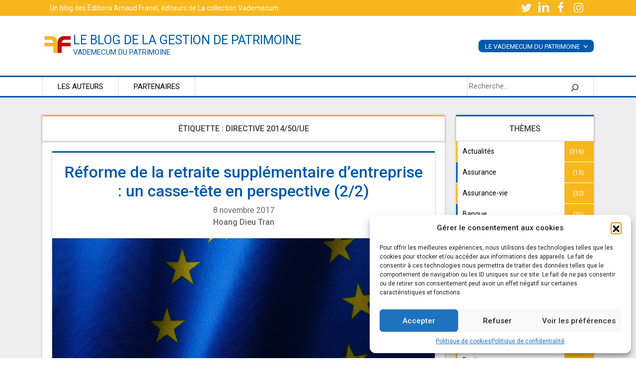

--- FILE ---
content_type: text/html; charset=UTF-8
request_url: https://www.vademecum-patrimoine.com/tag/directive-201450ue/
body_size: 14021
content:
<!doctype html>
<html lang="fr-FR">
<head>
	<!-- Google Tag Manager -->
<script>(function(w,d,s,l,i){w[l]=w[l]||[];w[l].push({'gtm.start':
new Date().getTime(),event:'gtm.js'});var f=d.getElementsByTagName(s)[0],
j=d.createElement(s),dl=l!='dataLayer'?'&l='+l:'';j.async=true;j.src=
'https://www.googletagmanager.com/gtm.js?id='+i+dl;f.parentNode.insertBefore(j,f);
})(window,document,'script','dataLayer','GTM-T7QSQGK');</script>
<!-- End Google Tag Manager -->
	<meta charset="UTF-8">
	<meta name="viewport" content="width=device-width, initial-scale=1">

	<meta name='robots' content='index, follow, max-image-preview:large, max-snippet:-1, max-video-preview:-1' />
	<style>img:is([sizes="auto" i], [sizes^="auto," i]) { contain-intrinsic-size: 3000px 1500px }</style>
	
	<!-- This site is optimized with the Yoast SEO plugin v22.8 - https://yoast.com/wordpress/plugins/seo/ -->
	<title>directive 2014/50/UE Archives - le blog de la gestion de patrimoine</title>
	<link rel="canonical" href="https://www.vademecum-patrimoine.com/tag/directive-201450ue/" />
	<meta property="og:locale" content="fr_FR" />
	<meta property="og:type" content="article" />
	<meta property="og:title" content="directive 2014/50/UE Archives - le blog de la gestion de patrimoine" />
	<meta property="og:url" content="https://www.vademecum-patrimoine.com/tag/directive-201450ue/" />
	<meta property="og:site_name" content="le blog de la gestion de patrimoine" />
	<meta name="twitter:card" content="summary_large_image" />
	<meta name="twitter:site" content="@arnaudfranel" />
	<script type="application/ld+json" class="yoast-schema-graph">{"@context":"https://schema.org","@graph":[{"@type":"CollectionPage","@id":"https://www.vademecum-patrimoine.com/tag/directive-201450ue/","url":"https://www.vademecum-patrimoine.com/tag/directive-201450ue/","name":"directive 2014/50/UE Archives - le blog de la gestion de patrimoine","isPartOf":{"@id":"https://www.vademecum-patrimoine.com/#website"},"primaryImageOfPage":{"@id":"https://www.vademecum-patrimoine.com/tag/directive-201450ue/#primaryimage"},"image":{"@id":"https://www.vademecum-patrimoine.com/tag/directive-201450ue/#primaryimage"},"thumbnailUrl":"https://www.vademecum-patrimoine.com/wp-content/uploads/2017/11/europe-7776505_1280.jpg","breadcrumb":{"@id":"https://www.vademecum-patrimoine.com/tag/directive-201450ue/#breadcrumb"},"inLanguage":"fr-FR"},{"@type":"ImageObject","inLanguage":"fr-FR","@id":"https://www.vademecum-patrimoine.com/tag/directive-201450ue/#primaryimage","url":"https://www.vademecum-patrimoine.com/wp-content/uploads/2017/11/europe-7776505_1280.jpg","contentUrl":"https://www.vademecum-patrimoine.com/wp-content/uploads/2017/11/europe-7776505_1280.jpg","width":1280,"height":960},{"@type":"BreadcrumbList","@id":"https://www.vademecum-patrimoine.com/tag/directive-201450ue/#breadcrumb","itemListElement":[{"@type":"ListItem","position":1,"name":"Accueil","item":"https://www.vademecum-patrimoine.com/"},{"@type":"ListItem","position":2,"name":"directive 2014/50/UE"}]},{"@type":"WebSite","@id":"https://www.vademecum-patrimoine.com/#website","url":"https://www.vademecum-patrimoine.com/","name":"le blog de la gestion de patrimoine","description":"Vademecum du Patrimoine","potentialAction":[{"@type":"SearchAction","target":{"@type":"EntryPoint","urlTemplate":"https://www.vademecum-patrimoine.com/?s={search_term_string}"},"query-input":"required name=search_term_string"}],"inLanguage":"fr-FR"}]}</script>
	<!-- / Yoast SEO plugin. -->


<link rel="alternate" type="application/rss+xml" title="le blog de la gestion de patrimoine &raquo; Flux" href="https://www.vademecum-patrimoine.com/feed/" />
<link rel="alternate" type="application/rss+xml" title="le blog de la gestion de patrimoine &raquo; Flux des commentaires" href="https://www.vademecum-patrimoine.com/comments/feed/" />
<link rel="alternate" type="application/rss+xml" title="le blog de la gestion de patrimoine &raquo; Flux de l’étiquette directive 2014/50/UE" href="https://www.vademecum-patrimoine.com/tag/directive-201450ue/feed/" />
<script>
window._wpemojiSettings = {"baseUrl":"https:\/\/s.w.org\/images\/core\/emoji\/16.0.1\/72x72\/","ext":".png","svgUrl":"https:\/\/s.w.org\/images\/core\/emoji\/16.0.1\/svg\/","svgExt":".svg","source":{"concatemoji":"https:\/\/www.vademecum-patrimoine.com\/wp-includes\/js\/wp-emoji-release.min.js?ver=6.8.3"}};
/*! This file is auto-generated */
!function(s,n){var o,i,e;function c(e){try{var t={supportTests:e,timestamp:(new Date).valueOf()};sessionStorage.setItem(o,JSON.stringify(t))}catch(e){}}function p(e,t,n){e.clearRect(0,0,e.canvas.width,e.canvas.height),e.fillText(t,0,0);var t=new Uint32Array(e.getImageData(0,0,e.canvas.width,e.canvas.height).data),a=(e.clearRect(0,0,e.canvas.width,e.canvas.height),e.fillText(n,0,0),new Uint32Array(e.getImageData(0,0,e.canvas.width,e.canvas.height).data));return t.every(function(e,t){return e===a[t]})}function u(e,t){e.clearRect(0,0,e.canvas.width,e.canvas.height),e.fillText(t,0,0);for(var n=e.getImageData(16,16,1,1),a=0;a<n.data.length;a++)if(0!==n.data[a])return!1;return!0}function f(e,t,n,a){switch(t){case"flag":return n(e,"\ud83c\udff3\ufe0f\u200d\u26a7\ufe0f","\ud83c\udff3\ufe0f\u200b\u26a7\ufe0f")?!1:!n(e,"\ud83c\udde8\ud83c\uddf6","\ud83c\udde8\u200b\ud83c\uddf6")&&!n(e,"\ud83c\udff4\udb40\udc67\udb40\udc62\udb40\udc65\udb40\udc6e\udb40\udc67\udb40\udc7f","\ud83c\udff4\u200b\udb40\udc67\u200b\udb40\udc62\u200b\udb40\udc65\u200b\udb40\udc6e\u200b\udb40\udc67\u200b\udb40\udc7f");case"emoji":return!a(e,"\ud83e\udedf")}return!1}function g(e,t,n,a){var r="undefined"!=typeof WorkerGlobalScope&&self instanceof WorkerGlobalScope?new OffscreenCanvas(300,150):s.createElement("canvas"),o=r.getContext("2d",{willReadFrequently:!0}),i=(o.textBaseline="top",o.font="600 32px Arial",{});return e.forEach(function(e){i[e]=t(o,e,n,a)}),i}function t(e){var t=s.createElement("script");t.src=e,t.defer=!0,s.head.appendChild(t)}"undefined"!=typeof Promise&&(o="wpEmojiSettingsSupports",i=["flag","emoji"],n.supports={everything:!0,everythingExceptFlag:!0},e=new Promise(function(e){s.addEventListener("DOMContentLoaded",e,{once:!0})}),new Promise(function(t){var n=function(){try{var e=JSON.parse(sessionStorage.getItem(o));if("object"==typeof e&&"number"==typeof e.timestamp&&(new Date).valueOf()<e.timestamp+604800&&"object"==typeof e.supportTests)return e.supportTests}catch(e){}return null}();if(!n){if("undefined"!=typeof Worker&&"undefined"!=typeof OffscreenCanvas&&"undefined"!=typeof URL&&URL.createObjectURL&&"undefined"!=typeof Blob)try{var e="postMessage("+g.toString()+"("+[JSON.stringify(i),f.toString(),p.toString(),u.toString()].join(",")+"));",a=new Blob([e],{type:"text/javascript"}),r=new Worker(URL.createObjectURL(a),{name:"wpTestEmojiSupports"});return void(r.onmessage=function(e){c(n=e.data),r.terminate(),t(n)})}catch(e){}c(n=g(i,f,p,u))}t(n)}).then(function(e){for(var t in e)n.supports[t]=e[t],n.supports.everything=n.supports.everything&&n.supports[t],"flag"!==t&&(n.supports.everythingExceptFlag=n.supports.everythingExceptFlag&&n.supports[t]);n.supports.everythingExceptFlag=n.supports.everythingExceptFlag&&!n.supports.flag,n.DOMReady=!1,n.readyCallback=function(){n.DOMReady=!0}}).then(function(){return e}).then(function(){var e;n.supports.everything||(n.readyCallback(),(e=n.source||{}).concatemoji?t(e.concatemoji):e.wpemoji&&e.twemoji&&(t(e.twemoji),t(e.wpemoji)))}))}((window,document),window._wpemojiSettings);
</script>
<style id='wp-emoji-styles-inline-css'>

	img.wp-smiley, img.emoji {
		display: inline !important;
		border: none !important;
		box-shadow: none !important;
		height: 1em !important;
		width: 1em !important;
		margin: 0 0.07em !important;
		vertical-align: -0.1em !important;
		background: none !important;
		padding: 0 !important;
	}
</style>
<link rel='stylesheet' id='wp-block-library-css' href='https://www.vademecum-patrimoine.com/wp-includes/css/dist/block-library/style.min.css?ver=6.8.3' media='all' />
<style id='classic-theme-styles-inline-css'>
/*! This file is auto-generated */
.wp-block-button__link{color:#fff;background-color:#32373c;border-radius:9999px;box-shadow:none;text-decoration:none;padding:calc(.667em + 2px) calc(1.333em + 2px);font-size:1.125em}.wp-block-file__button{background:#32373c;color:#fff;text-decoration:none}
</style>
<style id='global-styles-inline-css'>
:root{--wp--preset--aspect-ratio--square: 1;--wp--preset--aspect-ratio--4-3: 4/3;--wp--preset--aspect-ratio--3-4: 3/4;--wp--preset--aspect-ratio--3-2: 3/2;--wp--preset--aspect-ratio--2-3: 2/3;--wp--preset--aspect-ratio--16-9: 16/9;--wp--preset--aspect-ratio--9-16: 9/16;--wp--preset--color--black: #000000;--wp--preset--color--cyan-bluish-gray: #abb8c3;--wp--preset--color--white: #ffffff;--wp--preset--color--pale-pink: #f78da7;--wp--preset--color--vivid-red: #cf2e2e;--wp--preset--color--luminous-vivid-orange: #ff6900;--wp--preset--color--luminous-vivid-amber: #fcb900;--wp--preset--color--light-green-cyan: #7bdcb5;--wp--preset--color--vivid-green-cyan: #00d084;--wp--preset--color--pale-cyan-blue: #8ed1fc;--wp--preset--color--vivid-cyan-blue: #0693e3;--wp--preset--color--vivid-purple: #9b51e0;--wp--preset--gradient--vivid-cyan-blue-to-vivid-purple: linear-gradient(135deg,rgba(6,147,227,1) 0%,rgb(155,81,224) 100%);--wp--preset--gradient--light-green-cyan-to-vivid-green-cyan: linear-gradient(135deg,rgb(122,220,180) 0%,rgb(0,208,130) 100%);--wp--preset--gradient--luminous-vivid-amber-to-luminous-vivid-orange: linear-gradient(135deg,rgba(252,185,0,1) 0%,rgba(255,105,0,1) 100%);--wp--preset--gradient--luminous-vivid-orange-to-vivid-red: linear-gradient(135deg,rgba(255,105,0,1) 0%,rgb(207,46,46) 100%);--wp--preset--gradient--very-light-gray-to-cyan-bluish-gray: linear-gradient(135deg,rgb(238,238,238) 0%,rgb(169,184,195) 100%);--wp--preset--gradient--cool-to-warm-spectrum: linear-gradient(135deg,rgb(74,234,220) 0%,rgb(151,120,209) 20%,rgb(207,42,186) 40%,rgb(238,44,130) 60%,rgb(251,105,98) 80%,rgb(254,248,76) 100%);--wp--preset--gradient--blush-light-purple: linear-gradient(135deg,rgb(255,206,236) 0%,rgb(152,150,240) 100%);--wp--preset--gradient--blush-bordeaux: linear-gradient(135deg,rgb(254,205,165) 0%,rgb(254,45,45) 50%,rgb(107,0,62) 100%);--wp--preset--gradient--luminous-dusk: linear-gradient(135deg,rgb(255,203,112) 0%,rgb(199,81,192) 50%,rgb(65,88,208) 100%);--wp--preset--gradient--pale-ocean: linear-gradient(135deg,rgb(255,245,203) 0%,rgb(182,227,212) 50%,rgb(51,167,181) 100%);--wp--preset--gradient--electric-grass: linear-gradient(135deg,rgb(202,248,128) 0%,rgb(113,206,126) 100%);--wp--preset--gradient--midnight: linear-gradient(135deg,rgb(2,3,129) 0%,rgb(40,116,252) 100%);--wp--preset--font-size--small: 13px;--wp--preset--font-size--medium: 20px;--wp--preset--font-size--large: 36px;--wp--preset--font-size--x-large: 42px;--wp--preset--spacing--20: 0.44rem;--wp--preset--spacing--30: 0.67rem;--wp--preset--spacing--40: 1rem;--wp--preset--spacing--50: 1.5rem;--wp--preset--spacing--60: 2.25rem;--wp--preset--spacing--70: 3.38rem;--wp--preset--spacing--80: 5.06rem;--wp--preset--shadow--natural: 6px 6px 9px rgba(0, 0, 0, 0.2);--wp--preset--shadow--deep: 12px 12px 50px rgba(0, 0, 0, 0.4);--wp--preset--shadow--sharp: 6px 6px 0px rgba(0, 0, 0, 0.2);--wp--preset--shadow--outlined: 6px 6px 0px -3px rgba(255, 255, 255, 1), 6px 6px rgba(0, 0, 0, 1);--wp--preset--shadow--crisp: 6px 6px 0px rgba(0, 0, 0, 1);}:where(.is-layout-flex){gap: 0.5em;}:where(.is-layout-grid){gap: 0.5em;}body .is-layout-flex{display: flex;}.is-layout-flex{flex-wrap: wrap;align-items: center;}.is-layout-flex > :is(*, div){margin: 0;}body .is-layout-grid{display: grid;}.is-layout-grid > :is(*, div){margin: 0;}:where(.wp-block-columns.is-layout-flex){gap: 2em;}:where(.wp-block-columns.is-layout-grid){gap: 2em;}:where(.wp-block-post-template.is-layout-flex){gap: 1.25em;}:where(.wp-block-post-template.is-layout-grid){gap: 1.25em;}.has-black-color{color: var(--wp--preset--color--black) !important;}.has-cyan-bluish-gray-color{color: var(--wp--preset--color--cyan-bluish-gray) !important;}.has-white-color{color: var(--wp--preset--color--white) !important;}.has-pale-pink-color{color: var(--wp--preset--color--pale-pink) !important;}.has-vivid-red-color{color: var(--wp--preset--color--vivid-red) !important;}.has-luminous-vivid-orange-color{color: var(--wp--preset--color--luminous-vivid-orange) !important;}.has-luminous-vivid-amber-color{color: var(--wp--preset--color--luminous-vivid-amber) !important;}.has-light-green-cyan-color{color: var(--wp--preset--color--light-green-cyan) !important;}.has-vivid-green-cyan-color{color: var(--wp--preset--color--vivid-green-cyan) !important;}.has-pale-cyan-blue-color{color: var(--wp--preset--color--pale-cyan-blue) !important;}.has-vivid-cyan-blue-color{color: var(--wp--preset--color--vivid-cyan-blue) !important;}.has-vivid-purple-color{color: var(--wp--preset--color--vivid-purple) !important;}.has-black-background-color{background-color: var(--wp--preset--color--black) !important;}.has-cyan-bluish-gray-background-color{background-color: var(--wp--preset--color--cyan-bluish-gray) !important;}.has-white-background-color{background-color: var(--wp--preset--color--white) !important;}.has-pale-pink-background-color{background-color: var(--wp--preset--color--pale-pink) !important;}.has-vivid-red-background-color{background-color: var(--wp--preset--color--vivid-red) !important;}.has-luminous-vivid-orange-background-color{background-color: var(--wp--preset--color--luminous-vivid-orange) !important;}.has-luminous-vivid-amber-background-color{background-color: var(--wp--preset--color--luminous-vivid-amber) !important;}.has-light-green-cyan-background-color{background-color: var(--wp--preset--color--light-green-cyan) !important;}.has-vivid-green-cyan-background-color{background-color: var(--wp--preset--color--vivid-green-cyan) !important;}.has-pale-cyan-blue-background-color{background-color: var(--wp--preset--color--pale-cyan-blue) !important;}.has-vivid-cyan-blue-background-color{background-color: var(--wp--preset--color--vivid-cyan-blue) !important;}.has-vivid-purple-background-color{background-color: var(--wp--preset--color--vivid-purple) !important;}.has-black-border-color{border-color: var(--wp--preset--color--black) !important;}.has-cyan-bluish-gray-border-color{border-color: var(--wp--preset--color--cyan-bluish-gray) !important;}.has-white-border-color{border-color: var(--wp--preset--color--white) !important;}.has-pale-pink-border-color{border-color: var(--wp--preset--color--pale-pink) !important;}.has-vivid-red-border-color{border-color: var(--wp--preset--color--vivid-red) !important;}.has-luminous-vivid-orange-border-color{border-color: var(--wp--preset--color--luminous-vivid-orange) !important;}.has-luminous-vivid-amber-border-color{border-color: var(--wp--preset--color--luminous-vivid-amber) !important;}.has-light-green-cyan-border-color{border-color: var(--wp--preset--color--light-green-cyan) !important;}.has-vivid-green-cyan-border-color{border-color: var(--wp--preset--color--vivid-green-cyan) !important;}.has-pale-cyan-blue-border-color{border-color: var(--wp--preset--color--pale-cyan-blue) !important;}.has-vivid-cyan-blue-border-color{border-color: var(--wp--preset--color--vivid-cyan-blue) !important;}.has-vivid-purple-border-color{border-color: var(--wp--preset--color--vivid-purple) !important;}.has-vivid-cyan-blue-to-vivid-purple-gradient-background{background: var(--wp--preset--gradient--vivid-cyan-blue-to-vivid-purple) !important;}.has-light-green-cyan-to-vivid-green-cyan-gradient-background{background: var(--wp--preset--gradient--light-green-cyan-to-vivid-green-cyan) !important;}.has-luminous-vivid-amber-to-luminous-vivid-orange-gradient-background{background: var(--wp--preset--gradient--luminous-vivid-amber-to-luminous-vivid-orange) !important;}.has-luminous-vivid-orange-to-vivid-red-gradient-background{background: var(--wp--preset--gradient--luminous-vivid-orange-to-vivid-red) !important;}.has-very-light-gray-to-cyan-bluish-gray-gradient-background{background: var(--wp--preset--gradient--very-light-gray-to-cyan-bluish-gray) !important;}.has-cool-to-warm-spectrum-gradient-background{background: var(--wp--preset--gradient--cool-to-warm-spectrum) !important;}.has-blush-light-purple-gradient-background{background: var(--wp--preset--gradient--blush-light-purple) !important;}.has-blush-bordeaux-gradient-background{background: var(--wp--preset--gradient--blush-bordeaux) !important;}.has-luminous-dusk-gradient-background{background: var(--wp--preset--gradient--luminous-dusk) !important;}.has-pale-ocean-gradient-background{background: var(--wp--preset--gradient--pale-ocean) !important;}.has-electric-grass-gradient-background{background: var(--wp--preset--gradient--electric-grass) !important;}.has-midnight-gradient-background{background: var(--wp--preset--gradient--midnight) !important;}.has-small-font-size{font-size: var(--wp--preset--font-size--small) !important;}.has-medium-font-size{font-size: var(--wp--preset--font-size--medium) !important;}.has-large-font-size{font-size: var(--wp--preset--font-size--large) !important;}.has-x-large-font-size{font-size: var(--wp--preset--font-size--x-large) !important;}
:where(.wp-block-post-template.is-layout-flex){gap: 1.25em;}:where(.wp-block-post-template.is-layout-grid){gap: 1.25em;}
:where(.wp-block-columns.is-layout-flex){gap: 2em;}:where(.wp-block-columns.is-layout-grid){gap: 2em;}
:root :where(.wp-block-pullquote){font-size: 1.5em;line-height: 1.6;}
</style>
<link rel='stylesheet' id='rfw-style-css' href='https://www.vademecum-patrimoine.com/wp-content/plugins/rss-feed-widget/css/style.css?ver=2026010908' media='all' />
<link rel='stylesheet' id='rss-retriever-css' href='https://www.vademecum-patrimoine.com/wp-content/plugins/wp-rss-retriever/inc/css/rss-retriever.css?ver=1.6.10' media='all' />
<link rel='stylesheet' id='cmplz-general-css' href='https://www.vademecum-patrimoine.com/wp-content/plugins/complianz-gdpr/assets/css/cookieblocker.min.css?ver=1761642424' media='all' />
<link rel='stylesheet' id='bootstrap-css' href='https://www.vademecum-patrimoine.com/wp-content/themes/blogpatrimoine2021/css/bootstrap.min.css?ver=6.8.3' media='all' />
<link rel='stylesheet' id='jquery-ui-css' href='https://www.vademecum-patrimoine.com/wp-content/plugins/contact-form-builder/css/jquery-ui-1.10.3.custom.css?ver=6.8.3' media='all' />
<link rel='stylesheet' id='slick-css-css' href='https://www.vademecum-patrimoine.com/wp-content/themes/blogpatrimoine2021/css/slick.css?ver=6.8.3' media='all' />
<link rel='stylesheet' id='blogpatrimoine2021-style-add-css' href='https://www.vademecum-patrimoine.com/wp-content/themes/blogpatrimoine2021/blogpatrimoine2021.css?ver=6.8.3' media='all' />
<link rel='stylesheet' id='blogpatrimoine2021-style-css' href='https://www.vademecum-patrimoine.com/wp-content/themes/blogpatrimoine2021/style.css?ver=1.0.0' media='all' />
<script src="https://www.vademecum-patrimoine.com/wp-includes/js/jquery/jquery.min.js?ver=3.7.1" id="jquery-core-js"></script>
<script src="https://www.vademecum-patrimoine.com/wp-includes/js/jquery/jquery-migrate.min.js?ver=3.4.1" id="jquery-migrate-js"></script>
<link rel="EditURI" type="application/rsd+xml" title="RSD" href="https://www.vademecum-patrimoine.com/xmlrpc.php?rsd" />
<meta name="generator" content="WordPress 6.8.3" />
			<style>.cmplz-hidden {
					display: none !important;
				}</style><link rel="icon" href="https://www.vademecum-patrimoine.com/wp-content/uploads/2021/10/arnaudFranelEditions.jpg" sizes="32x32" />
<link rel="icon" href="https://www.vademecum-patrimoine.com/wp-content/uploads/2021/10/arnaudFranelEditions.jpg" sizes="192x192" />
<link rel="apple-touch-icon" href="https://www.vademecum-patrimoine.com/wp-content/uploads/2021/10/arnaudFranelEditions.jpg" />
<meta name="msapplication-TileImage" content="https://www.vademecum-patrimoine.com/wp-content/uploads/2021/10/arnaudFranelEditions.jpg" />
</head>

<body data-cmplz=1 class="archive tag tag-directive-201450ue tag-394 wp-theme-blogpatrimoine2021 hfeed">
	<!-- Google Tag Manager (noscript) -->
<noscript><iframe src="https://www.googletagmanager.com/ns.html?id=GTM-T7QSQGK"
height="0" width="0" style="display:none;visibility:hidden"></iframe></noscript>
<!-- End Google Tag Manager (noscript) -->
<div id="page" class="site">
	<a class="skip-link screen-reader-text" href="#primary">Skip to content</a>

	<div class="preHead" >
		<div class="container">
			<div class="row">
				<div class="col-sm-6">
					<p>Un blog des <a href="https://www.arnaudfranel.com/" title="Boutique de l'éditeur, spécialisé dans l'édition pédagogique pour professionnels" target="_blank">Éditions Arnaud Franel</a>, éditeurs de <a href="https://www.arnaudfranel.com/collection/vademecum/" title="Collection des livres Vademecum"  target="_blank">La collection Vademecum</a>.</p>
				</div>

				<div class="col-sm-6 d-none d-sm-inline-block">
					<a href="#" rel="nofollow" title="aller vers le réseau social" target="_blank">
						<img src="https://www.vademecum-patrimoine.com//wp-content/themes/blogpatrimoine2021/img/picto-tweet.jpg" alt="">
					</a>
					<a href="#" rel="nofollow" title="aller vers le réseau social" target="_blank">
						<img src="https://www.vademecum-patrimoine.com//wp-content/themes/blogpatrimoine2021/img/picto-linked.jpg" alt="">
					</a>
					<a href="#" rel="nofollow" title="aller vers le réseau social" target="_blank">
						<img src="https://www.vademecum-patrimoine.com//wp-content/themes/blogpatrimoine2021/img/picto-fb.jpg" alt="">
					</a>
					<a href="#" rel="nofollow" title="aller vers le réseau social" target="_blank">
						<img src="https://www.vademecum-patrimoine.com//wp-content/themes/blogpatrimoine2021/img/picto-insta.jpg" alt="">
					</a>
				</div>

			</div>
		</div>
	</div>
	<header id="masthead" class="site-header">

		<div class="site-branding container">
<div class="blockLogo">
			<div class="leLogo">

<a href="https://www.vademecum-patrimoine.com//blog-de-gestion-de-patrimoine/" title="Accueil blog de la gestion de patrimoine">
<img src="https://www.vademecum-patrimoine.com//wp-content/uploads/2021/10/arnaudFranelEditions.jpg" alt="Logo Arnaud franel">
</a>
			</div>
			<div class="leTitreSite">
							<p class="site-title"><a href="https://www.vademecum-patrimoine.com/blog-de-gestion-de-patrimoine/" rel="home" title="retourner à l'accueil">le blog de la gestion de patrimoine</a></p>
								<p class="site-description">Vademecum du Patrimoine</p>
					</div>
	</div>

	<div id="derouleContainer">
		<div class="derouleVadPat">
		 <p>Le Vademecum du patrimoine <span>&lt;</span></p>
		 <a href="https://www.arnaudfranel.com/boutique/vademecum-du-patrimoine-2023-28e-edition/" title="acheter le vademecum du patrimoine">Acheter le livre</a><br>
		 <a href="http://www.vademecum-patrimoine.com/supplements/" title="voir les mises à jour du vademecum du patrimoine">Suppléments</a>
		</div>
	</div>
		</div><!-- .site-branding -->



		<nav id="site-navigation" class="main-navigation ">
			<div class="container">
					<button class="menu-toggle" aria-controls="primary-menu" aria-expanded="false">Primary Menu</button>
					<div class="menu-menu-1-container"><ul id="primary-menu" class="menu"><li id="menu-item-5293" class="menu-item menu-item-type-post_type menu-item-object-page menu-item-5293"><a href="https://www.vademecum-patrimoine.com/experts/">Les auteurs</a></li>
<li id="menu-item-5294" class="menu-item menu-item-type-post_type menu-item-object-page menu-item-5294"><a href="https://www.vademecum-patrimoine.com/partenaires/">Partenaires</a></li>
</ul></div>			<div class="search-holder">
				
	<li id="block-3" class="widget widget_block widget_search"><form role="search" method="get" action="https://www.vademecum-patrimoine.com/" class="wp-block-search__button-outside wp-block-search__icon-button wp-block-search"    ><label class="wp-block-search__label screen-reader-text" for="wp-block-search__input-1" >Rechercher</label><div class="wp-block-search__inside-wrapper " ><input class="wp-block-search__input" id="wp-block-search__input-1" placeholder="Recherche..." value="" type="search" name="s" required /><button aria-label="Rechercher" class="wp-block-search__button has-icon wp-element-button" type="submit" ><svg class="search-icon" viewBox="0 0 24 24" width="24" height="24">
					<path d="M13 5c-3.3 0-6 2.7-6 6 0 1.4.5 2.7 1.3 3.7l-3.8 3.8 1.1 1.1 3.8-3.8c1 .8 2.3 1.3 3.7 1.3 3.3 0 6-2.7 6-6S16.3 5 13 5zm0 10.5c-2.5 0-4.5-2-4.5-4.5s2-4.5 4.5-4.5 4.5 2 4.5 4.5-2 4.5-4.5 4.5z"></path>
				</svg></button></div></form></li>
			</div>
			</div>
		</nav><!-- #site-navigation -->
	</header><!-- #masthead -->

<!-- <main id="primary" class="site-main"> -->
<!-- ARCHIVE -->
	<section id="home-articles" class="full-width">
		<div id="modalMenu">

<button type="button" class="btn btn-primary d-md-none d-sm-block" data-toggle="modal" data-target="#exampleModal">
<img src="https://www.vademecum-patrimoine.com//wp-content/themes/blogpatrimoine2021/img/bouton-blogPat.png" alt="">
</button>
</div>

<div class="modal fade" id="exampleModal" tabindex="-1" role="dialog" aria-labelledby="exampleModalLabel" aria-hidden="true">
  <div class="modal-dialog" role="document">
    <div class="modal-content">
      <div class="modal-header">
        <h5 class="modal-title" id="exampleModalLabel">Articles par catégorie</h5>
        <button type="button" class="close" data-dismiss="modal" aria-label="Close">
          <span aria-hidden="true">&times;</span>
        </button>
      </div>
      <div class="modal-body">
				<li id="block-9" class="widget widget_block widget_categories"><ul class="wp-block-categories-list wp-block-categories">	<li class="cat-item cat-item-1"><a href="https://www.vademecum-patrimoine.com/category/actualites/">Actualités</a> (316)
</li>
	<li class="cat-item cat-item-842"><a href="https://www.vademecum-patrimoine.com/category/assurance/">Assurance</a> (13)
</li>
	<li class="cat-item cat-item-2"><a href="https://www.vademecum-patrimoine.com/category/assurance-vie/">Assurance-vie</a> (32)
</li>
	<li class="cat-item cat-item-687"><a href="https://www.vademecum-patrimoine.com/category/banque/">Banque</a> (26)
</li>
	<li class="cat-item cat-item-695"><a href="https://www.vademecum-patrimoine.com/category/chomage/">chomage</a> (4)
</li>
	<li class="cat-item cat-item-3"><a href="https://www.vademecum-patrimoine.com/category/credit/">Crédit</a> (39)
</li>
	<li class="cat-item cat-item-1030"><a href="https://www.vademecum-patrimoine.com/category/cryptomonnaies/">Cryptomonnaies</a> (3)
</li>
	<li class="cat-item cat-item-841"><a href="https://www.vademecum-patrimoine.com/category/cybersecurite/">Cybersécurité</a> (7)
</li>
	<li class="cat-item cat-item-774"><a href="https://www.vademecum-patrimoine.com/category/diplome/">Diplôme</a> (3)
</li>
	<li class="cat-item cat-item-411"><a href="https://www.vademecum-patrimoine.com/category/donation/">Donation</a> (5)
</li>
	<li class="cat-item cat-item-820"><a href="https://www.vademecum-patrimoine.com/category/droit/">Droit</a> (10)
</li>
	<li class="cat-item cat-item-688"><a href="https://www.vademecum-patrimoine.com/category/economie/">Economie</a> (38)
</li>
	<li class="cat-item cat-item-696"><a href="https://www.vademecum-patrimoine.com/category/emploi/">emploi</a> (9)
</li>
	<li class="cat-item cat-item-674"><a href="https://www.vademecum-patrimoine.com/category/entreprise/">Entreprise</a> (27)
</li>
	<li class="cat-item cat-item-409"><a href="https://www.vademecum-patrimoine.com/category/epargne/">Épargne</a> (33)
</li>
	<li class="cat-item cat-item-7"><a href="https://www.vademecum-patrimoine.com/category/epargne-retraite/">Épargne retraite</a> (30)
</li>
	<li class="cat-item cat-item-10"><a href="https://www.vademecum-patrimoine.com/category/epargne-salariale/">Épargne salariale</a> (27)
</li>
	<li class="cat-item cat-item-548"><a href="https://www.vademecum-patrimoine.com/category/finance/">Finance</a> (88)
</li>
	<li class="cat-item cat-item-665"><a href="https://www.vademecum-patrimoine.com/category/gestion-de-patrimoine/">Gestion de patrimoine</a> (64)
</li>
	<li class="cat-item cat-item-569"><a href="https://www.vademecum-patrimoine.com/category/immobilier/">Immobilier</a> (84)
</li>
	<li class="cat-item cat-item-4"><a href="https://www.vademecum-patrimoine.com/category/immobilier-defiscalisation/">Immobilier &#8211; Défiscalisation</a> (48)
</li>
	<li class="cat-item cat-item-5"><a href="https://www.vademecum-patrimoine.com/category/impots/">Impôts</a> (37)
</li>
	<li class="cat-item cat-item-782"><a href="https://www.vademecum-patrimoine.com/category/investissement/">Investissement</a> (30)
</li>
	<li class="cat-item cat-item-835"><a href="https://www.vademecum-patrimoine.com/category/immobilier/location/">Location</a> (5)
</li>
	<li class="cat-item cat-item-778"><a href="https://www.vademecum-patrimoine.com/category/management/">Management</a> (4)
</li>
	<li class="cat-item cat-item-867"><a href="https://www.vademecum-patrimoine.com/category/metavers/">Métavers</a> (6)
</li>
	<li class="cat-item cat-item-576"><a href="https://www.vademecum-patrimoine.com/category/non-classe/">Non classé</a> (2)
</li>
	<li class="cat-item cat-item-407"><a href="https://www.vademecum-patrimoine.com/category/prevoyance-collective/">Prévoyance collective</a> (1)
</li>
	<li class="cat-item cat-item-408"><a href="https://www.vademecum-patrimoine.com/category/prevoyance-individuelle/">Prévoyance individuelle</a> (11)
</li>
	<li class="cat-item cat-item-780"><a href="https://www.vademecum-patrimoine.com/category/recrutement/">Recrutement</a> (5)
</li>
	<li class="cat-item cat-item-410"><a href="https://www.vademecum-patrimoine.com/category/retraite/">Retraite</a> (24)
</li>
	<li class="cat-item cat-item-6"><a href="https://www.vademecum-patrimoine.com/category/sante/">Santé</a> (20)
</li>
	<li class="cat-item cat-item-783"><a href="https://www.vademecum-patrimoine.com/category/teletravail/">télétravail</a> (2)
</li>
	<li class="cat-item cat-item-8"><a href="https://www.vademecum-patrimoine.com/category/transmission/">Transmission</a> (24)
</li>
	<li class="cat-item cat-item-9"><a href="https://www.vademecum-patrimoine.com/category/valeurs-mobilieres/">Valeurs mobilières</a> (31)
</li>
</ul></li>
<li id="block-8" class="widget widget_block widget_search"><form role="search" method="get" action="https://www.vademecum-patrimoine.com/" class="wp-block-search__button-outside wp-block-search__text-button wp-block-search"    ><label class="wp-block-search__label" for="wp-block-search__input-2" >Rechercher</label><div class="wp-block-search__inside-wrapper " ><input class="wp-block-search__input" id="wp-block-search__input-2" placeholder="" value="" type="search" name="s" required /><button aria-label="Rechercher" class="wp-block-search__button wp-element-button" type="submit" >Rechercher</button></div></form></li>
      </div>

      </div>
      <div class="modal-footer">
    
      </div>
    </div>
  </div>

	<div class="container">
		<div class="row">
			<div class="col-sm-9" id="loop-articles">

				
					<header class="page-header">
						<h1 class="page-title">Étiquette : <span>directive 2014/50/UE</span></h1>					</header><!-- .page-header -->

					<div class="archivePosts">

						
<article id="post-1818" class="post-1818 post type-post status-publish format-standard has-post-thumbnail hentry category-assurance-vie category-epargne-retraite tag-article-39 tag-directive-201450ue tag-droit tag-mobilite-du-travail tag-prestation tag-regime tag-regime-de-retraite tag-retraite tag-transfrontaliers tag-union-europeenne">
	<header class="entry-header">
		<h2 class="entry-title"><a href="https://www.vademecum-patrimoine.com/2017/11/08/reforme-de-retraite-supplementaire-dentreprise-casse-tete-perspective-22/" rel="bookmark">Réforme de la retraite supplémentaire d’entreprise : un casse-tête en perspective (2/2)</a></h2>			<div class="entry-meta">
				<span class="posted-on"><a href="https://www.vademecum-patrimoine.com/2017/11/08/reforme-de-retraite-supplementaire-dentreprise-casse-tete-perspective-22/" rel="bookmark"><time class="entry-date published" datetime="2017-11-08T15:27:36+01:00">8 novembre 2017</time><time class="updated" datetime="2024-09-24T09:20:08+01:00">24 septembre 2024</time></a></span><span class="byline"> <span class="author vcard"><a class="url fn n" href="https://www.vademecum-patrimoine.com/author/tran-hoang-dieu/">Hoang Dieu Tran</a></span></span>			</div><!-- .entry-meta -->
			</header><!-- .entry-header -->

	<a class="lienArticle" href="https://www.vademecum-patrimoine.com/2017/11/08/reforme-de-retraite-supplementaire-dentreprise-casse-tete-perspective-22/">
	
			<div class="post-thumbnail" style="background-image:url('https://www.vademecum-patrimoine.com/wp-content/uploads/2017/11/europe-7776505_1280.jpg')">

			</div><!-- .post-thumbnail -->

				</a>
	<div class="lesTags">
		<a href="https://www.vademecum-patrimoine.com/tag/article-39/" rel="tag">article 39</a>&nbsp;<a href="https://www.vademecum-patrimoine.com/tag/directive-201450ue/" rel="tag">directive 2014/50/UE</a>&nbsp;<a href="https://www.vademecum-patrimoine.com/tag/droit/" rel="tag">droit</a>&nbsp;<a href="https://www.vademecum-patrimoine.com/tag/mobilite-du-travail/" rel="tag">mobilité du travail</a>&nbsp;<a href="https://www.vademecum-patrimoine.com/tag/prestation/" rel="tag">prestation</a>&nbsp;<a href="https://www.vademecum-patrimoine.com/tag/regime/" rel="tag">régime</a>&nbsp;<a href="https://www.vademecum-patrimoine.com/tag/regime-de-retraite/" rel="tag">régime de retraite</a>&nbsp;<a href="https://www.vademecum-patrimoine.com/tag/retraite/" rel="tag">retraite</a>&nbsp;<a href="https://www.vademecum-patrimoine.com/tag/transfrontaliers/" rel="tag">transfrontaliers</a>&nbsp;<a href="https://www.vademecum-patrimoine.com/tag/union-europeenne/" rel="tag">Union européenne</a>	</div>
	<div class="entry-content">
		<p>Réforme de la retraite supplémentaire d’entreprise : un casse-tête en perspective (2/2) Comme nous l&#8217;avons vu dans la première partie de cet article, le Parlement européen et le Conseil de l’Union européenne ont adopté le 16 avril 2014 la directive 2014/50/UE qui réforme la retraite supplémentaire d’entreprise. Or, si justifié soit l’objectif de cette directive, il ressort [&hellip;]</p>
	</div><!-- .entry-content -->

</article>

<article id="post-1801" class="post-1801 post type-post status-publish format-standard has-post-thumbnail hentry category-assurance-vie category-epargne-retraite tag-article-39 tag-directive-201450ue tag-droit tag-mobilite-du-travail tag-prestation tag-regime tag-regime-de-retraite tag-retraite tag-transfrontaliers tag-union-europeenne">
	<header class="entry-header">
		<h2 class="entry-title"><a href="https://www.vademecum-patrimoine.com/2017/11/03/reforme-de-retraite-supplementaire-dentreprise-casse-tete-perspective-12/" rel="bookmark">Réforme de la retraite supplémentaire d’entreprise : un casse-tête en perspective (1/2)</a></h2>			<div class="entry-meta">
				<span class="posted-on"><a href="https://www.vademecum-patrimoine.com/2017/11/03/reforme-de-retraite-supplementaire-dentreprise-casse-tete-perspective-12/" rel="bookmark"><time class="entry-date published" datetime="2017-11-03T11:11:52+01:00">3 novembre 2017</time><time class="updated" datetime="2024-09-24T09:10:18+01:00">24 septembre 2024</time></a></span><span class="byline"> <span class="author vcard"><a class="url fn n" href="https://www.vademecum-patrimoine.com/author/tran-hoang-dieu/">Hoang Dieu Tran</a></span></span>			</div><!-- .entry-meta -->
			</header><!-- .entry-header -->

	<a class="lienArticle" href="https://www.vademecum-patrimoine.com/2017/11/03/reforme-de-retraite-supplementaire-dentreprise-casse-tete-perspective-12/">
	
			<div class="post-thumbnail" style="background-image:url('https://www.vademecum-patrimoine.com/wp-content/uploads/2017/11/contract-2779509_1280.png')">

			</div><!-- .post-thumbnail -->

				</a>
	<div class="lesTags">
		<a href="https://www.vademecum-patrimoine.com/tag/article-39/" rel="tag">article 39</a>&nbsp;<a href="https://www.vademecum-patrimoine.com/tag/directive-201450ue/" rel="tag">directive 2014/50/UE</a>&nbsp;<a href="https://www.vademecum-patrimoine.com/tag/droit/" rel="tag">droit</a>&nbsp;<a href="https://www.vademecum-patrimoine.com/tag/mobilite-du-travail/" rel="tag">mobilité du travail</a>&nbsp;<a href="https://www.vademecum-patrimoine.com/tag/prestation/" rel="tag">prestation</a>&nbsp;<a href="https://www.vademecum-patrimoine.com/tag/regime/" rel="tag">régime</a>&nbsp;<a href="https://www.vademecum-patrimoine.com/tag/regime-de-retraite/" rel="tag">régime de retraite</a>&nbsp;<a href="https://www.vademecum-patrimoine.com/tag/retraite/" rel="tag">retraite</a>&nbsp;<a href="https://www.vademecum-patrimoine.com/tag/transfrontaliers/" rel="tag">transfrontaliers</a>&nbsp;<a href="https://www.vademecum-patrimoine.com/tag/union-europeenne/" rel="tag">Union européenne</a>	</div>
	<div class="entry-content">
		<p>Réforme de la retraite supplémentaire d’entreprise : un casse-tête en perspective (1/2) Désigné ainsi après un régime fiscal spécifiquement organisé par l’article 39 du Code général des impôts, le contrat « article 39 » est un contrat collectif d’assurance-vie et de retraite supplémentaire obligatoire conclu dans l&#8217;entreprise entre l&#8217;employeur et tout ou partie de ses salariés [&hellip;]</p>
	</div><!-- .entry-content -->

</article>

					</div>
				</div>
				<div class="col-sm-3">
					
<aside id="secondary" class="widget-area">
	<section id="categories-2" class="widget widget_categories"><h2 class="widget-title">Thèmes</h2>
			<ul>
					<li class="cat-item cat-item-1"><a href="https://www.vademecum-patrimoine.com/category/actualites/">Actualités</a> (316)
</li>
	<li class="cat-item cat-item-842"><a href="https://www.vademecum-patrimoine.com/category/assurance/">Assurance</a> (13)
</li>
	<li class="cat-item cat-item-2"><a href="https://www.vademecum-patrimoine.com/category/assurance-vie/">Assurance-vie</a> (32)
</li>
	<li class="cat-item cat-item-687"><a href="https://www.vademecum-patrimoine.com/category/banque/">Banque</a> (26)
</li>
	<li class="cat-item cat-item-695"><a href="https://www.vademecum-patrimoine.com/category/chomage/">chomage</a> (4)
</li>
	<li class="cat-item cat-item-3"><a href="https://www.vademecum-patrimoine.com/category/credit/">Crédit</a> (39)
</li>
	<li class="cat-item cat-item-1030"><a href="https://www.vademecum-patrimoine.com/category/cryptomonnaies/">Cryptomonnaies</a> (3)
</li>
	<li class="cat-item cat-item-841"><a href="https://www.vademecum-patrimoine.com/category/cybersecurite/">Cybersécurité</a> (7)
</li>
	<li class="cat-item cat-item-774"><a href="https://www.vademecum-patrimoine.com/category/diplome/">Diplôme</a> (3)
</li>
	<li class="cat-item cat-item-411"><a href="https://www.vademecum-patrimoine.com/category/donation/">Donation</a> (5)
</li>
	<li class="cat-item cat-item-820"><a href="https://www.vademecum-patrimoine.com/category/droit/">Droit</a> (10)
</li>
	<li class="cat-item cat-item-688"><a href="https://www.vademecum-patrimoine.com/category/economie/">Economie</a> (38)
</li>
	<li class="cat-item cat-item-696"><a href="https://www.vademecum-patrimoine.com/category/emploi/">emploi</a> (9)
</li>
	<li class="cat-item cat-item-674"><a href="https://www.vademecum-patrimoine.com/category/entreprise/">Entreprise</a> (27)
</li>
	<li class="cat-item cat-item-409"><a href="https://www.vademecum-patrimoine.com/category/epargne/">Épargne</a> (33)
</li>
	<li class="cat-item cat-item-7"><a href="https://www.vademecum-patrimoine.com/category/epargne-retraite/">Épargne retraite</a> (30)
</li>
	<li class="cat-item cat-item-10"><a href="https://www.vademecum-patrimoine.com/category/epargne-salariale/">Épargne salariale</a> (27)
</li>
	<li class="cat-item cat-item-548"><a href="https://www.vademecum-patrimoine.com/category/finance/">Finance</a> (88)
</li>
	<li class="cat-item cat-item-665"><a href="https://www.vademecum-patrimoine.com/category/gestion-de-patrimoine/">Gestion de patrimoine</a> (64)
</li>
	<li class="cat-item cat-item-569"><a href="https://www.vademecum-patrimoine.com/category/immobilier/">Immobilier</a> (84)
</li>
	<li class="cat-item cat-item-4"><a href="https://www.vademecum-patrimoine.com/category/immobilier-defiscalisation/">Immobilier &#8211; Défiscalisation</a> (48)
</li>
	<li class="cat-item cat-item-5"><a href="https://www.vademecum-patrimoine.com/category/impots/">Impôts</a> (37)
</li>
	<li class="cat-item cat-item-782"><a href="https://www.vademecum-patrimoine.com/category/investissement/">Investissement</a> (30)
</li>
	<li class="cat-item cat-item-835"><a href="https://www.vademecum-patrimoine.com/category/immobilier/location/">Location</a> (5)
</li>
	<li class="cat-item cat-item-778"><a href="https://www.vademecum-patrimoine.com/category/management/">Management</a> (4)
</li>
	<li class="cat-item cat-item-867"><a href="https://www.vademecum-patrimoine.com/category/metavers/">Métavers</a> (6)
</li>
	<li class="cat-item cat-item-576"><a href="https://www.vademecum-patrimoine.com/category/non-classe/">Non classé</a> (2)
</li>
	<li class="cat-item cat-item-407"><a href="https://www.vademecum-patrimoine.com/category/prevoyance-collective/">Prévoyance collective</a> (1)
</li>
	<li class="cat-item cat-item-408"><a href="https://www.vademecum-patrimoine.com/category/prevoyance-individuelle/">Prévoyance individuelle</a> (11)
</li>
	<li class="cat-item cat-item-780"><a href="https://www.vademecum-patrimoine.com/category/recrutement/">Recrutement</a> (5)
</li>
	<li class="cat-item cat-item-410"><a href="https://www.vademecum-patrimoine.com/category/retraite/">Retraite</a> (24)
</li>
	<li class="cat-item cat-item-6"><a href="https://www.vademecum-patrimoine.com/category/sante/">Santé</a> (20)
</li>
	<li class="cat-item cat-item-783"><a href="https://www.vademecum-patrimoine.com/category/teletravail/">télétravail</a> (2)
</li>
	<li class="cat-item cat-item-8"><a href="https://www.vademecum-patrimoine.com/category/transmission/">Transmission</a> (24)
</li>
	<li class="cat-item cat-item-9"><a href="https://www.vademecum-patrimoine.com/category/valeurs-mobilieres/">Valeurs mobilières</a> (31)
</li>
			</ul>

			</section><section id="block-10" class="widget widget_block widget_media_image"><div class="wp-block-image">
<figure class="aligncenter size-full"><a href="https://sefi-formation.com/"><img loading="lazy" decoding="async" width="420" height="80" src="https://www.vademecum-patrimoine.com/wp-content/uploads/2022/06/logo-sefi-formation-rect-1.jpg" alt="" class="wp-image-5776" srcset="https://www.vademecum-patrimoine.com/wp-content/uploads/2022/06/logo-sefi-formation-rect-1.jpg 420w, https://www.vademecum-patrimoine.com/wp-content/uploads/2022/06/logo-sefi-formation-rect-1-300x57.jpg 300w" sizes="auto, (max-width: 420px) 100vw, 420px" /></a><figcaption class="wp-element-caption">Découvrez nos formations pour les secteurs de la banque, de l’immobilier et de l’assurance, répondant aux besoins des entreprises comme des indépendants.</figcaption></figure></div></section></aside><!-- #secondary -->
				</div>
			</div>
		</div>
	</section>

	
	<footer id="colophon" class="site-footer">
		<div class="container">
			<div class="footer-colonnes">
				
	<li id="widget_tptn_pop-2" class="widget tptn_posts_list_widget"><h2 class="widgettitle">Articles les plus lus</h2>
<div class="tptn_posts_daily  tptn_posts_widget tptn_posts_widget-widget_tptn_pop-2    "><ul><li><a href="https://www.vademecum-patrimoine.com/2026/01/09/cyberattaques-en-serie-la-france-sous-pression-depuis-debut-2026/"     class="tptn_link"><img width="150" height="150" src="https://www.vademecum-patrimoine.com/wp-content/uploads/2026/01/MODELE-ARTICLE-DE-BLOG-3-1-150x150.png" class="tptn_featured tptn_thumb size-thumbnail" alt="MODELE ARTICLE DE BLOG-3" style="" title="Cyberattaques en série : la France sous pression depuis début 2026" decoding="async" loading="lazy" srcset="https://www.vademecum-patrimoine.com/wp-content/uploads/2026/01/MODELE-ARTICLE-DE-BLOG-3-1-150x150.png 150w, https://www.vademecum-patrimoine.com/wp-content/uploads/2026/01/MODELE-ARTICLE-DE-BLOG-3-1-250x250.png 250w" sizes="auto, (max-width: 150px) 100vw, 150px" srcset="https://www.vademecum-patrimoine.com/wp-content/uploads/2026/01/MODELE-ARTICLE-DE-BLOG-3-1-150x150.png 150w, https://www.vademecum-patrimoine.com/wp-content/uploads/2026/01/MODELE-ARTICLE-DE-BLOG-3-1-250x250.png 250w" /></a><span class="tptn_after_thumb"><a href="https://www.vademecum-patrimoine.com/2026/01/09/cyberattaques-en-serie-la-france-sous-pression-depuis-debut-2026/"     class="tptn_link"><span class="tptn_title">Cyberattaques en série : la France sous pression&hellip;</span></a><span class="tptn_author">  par<a href="https://www.vademecum-patrimoine.com/author/t-p-butteau/">Patrick &amp; Thomas Butteau</a></span> <span class="tptn_date"> 9 janvier 2026</span> <span class="tptn_excerpt"> Depuis le début de l’année 2026, la France subit une…</span> <span class="tptn_list_count">(115)</span></span></li><li><a href="https://www.vademecum-patrimoine.com/2026/01/08/or-et-matieres-premieres-bilan-2025-projections-2026/"     class="tptn_link"><img width="150" height="150" src="https://www.vademecum-patrimoine.com/wp-content/uploads/2026/01/MODELE-ARTICLE-DE-BLOG-11-150x150.png" class="tptn_featured tptn_thumb size-thumbnail" alt="MODELE ARTICLE DE BLOG (11)" style="" title="Or et matières premières : bilan 2025 &amp; projections 2026" decoding="async" loading="lazy" srcset="https://www.vademecum-patrimoine.com/wp-content/uploads/2026/01/MODELE-ARTICLE-DE-BLOG-11-150x150.png 150w, https://www.vademecum-patrimoine.com/wp-content/uploads/2026/01/MODELE-ARTICLE-DE-BLOG-11-250x250.png 250w" sizes="auto, (max-width: 150px) 100vw, 150px" srcset="https://www.vademecum-patrimoine.com/wp-content/uploads/2026/01/MODELE-ARTICLE-DE-BLOG-11-150x150.png 150w, https://www.vademecum-patrimoine.com/wp-content/uploads/2026/01/MODELE-ARTICLE-DE-BLOG-11-250x250.png 250w" /></a><span class="tptn_after_thumb"><a href="https://www.vademecum-patrimoine.com/2026/01/08/or-et-matieres-premieres-bilan-2025-projections-2026/"     class="tptn_link"><span class="tptn_title">Or et matières premières : bilan 2025 &#038;&hellip;</span></a><span class="tptn_author">  par<a href="https://www.vademecum-patrimoine.com/author/t-p-butteau/">Patrick &amp; Thomas Butteau</a></span> <span class="tptn_date"> 8 janvier 2026</span> <span class="tptn_excerpt"> L’année 2025 restera dans les mémoires comme une période charnière…</span> <span class="tptn_list_count">(56)</span></span></li><li><a href="https://www.vademecum-patrimoine.com/2022/03/31/salaire-brut-ou-salaire-net-quelle-base-pour-les-condamnations-prudhomales-et-pour-les-controles-urssaf/"     class="tptn_link"><img width="150" height="150" src="https://www.vademecum-patrimoine.com/wp-content/uploads/2022/03/hammer-802300_1280-150x150.jpg" class="tptn_featured tptn_thumb size-thumbnail" alt="hammer-802300_1280" style="" title="Salaire brut ou salaire net : quelle base pour les condamnations prud’homales et pour les contrôles URSSAF ?" decoding="async" loading="lazy" srcset="https://www.vademecum-patrimoine.com/wp-content/uploads/2022/03/hammer-802300_1280-150x150.jpg 150w, https://www.vademecum-patrimoine.com/wp-content/uploads/2022/03/hammer-802300_1280-250x250.jpg 250w" sizes="auto, (max-width: 150px) 100vw, 150px" srcset="https://www.vademecum-patrimoine.com/wp-content/uploads/2022/03/hammer-802300_1280-150x150.jpg 150w, https://www.vademecum-patrimoine.com/wp-content/uploads/2022/03/hammer-802300_1280-250x250.jpg 250w" /></a><span class="tptn_after_thumb"><a href="https://www.vademecum-patrimoine.com/2022/03/31/salaire-brut-ou-salaire-net-quelle-base-pour-les-condamnations-prudhomales-et-pour-les-controles-urssaf/"     class="tptn_link"><span class="tptn_title">Salaire brut ou salaire net : quelle base pour les&hellip;</span></a><span class="tptn_author">  par<a href="https://www.vademecum-patrimoine.com/author/thibault-ngo-ky/">Thibault Ngo Ky</a></span> <span class="tptn_date"> 31 mars 2022</span> <span class="tptn_excerpt"> Salaire brut ou salaire net : quelle base pour les…</span> <span class="tptn_list_count">(53)</span></span></li><li><a href="https://www.vademecum-patrimoine.com/2024/01/18/les-fondamentaux-de-lassurance/"     class="tptn_link"><img width="150" height="150" src="https://www.vademecum-patrimoine.com/wp-content/uploads/2024/01/NFT-Bitcoin-cryptomonnaie…-150x150.png" class="tptn_featured tptn_thumb size-thumbnail" alt="NFT, Bitcoin, cryptomonnaie…" style="" title="Les fondamentaux de l’assurance" decoding="async" loading="lazy" srcset="https://www.vademecum-patrimoine.com/wp-content/uploads/2024/01/NFT-Bitcoin-cryptomonnaie…-150x150.png 150w, https://www.vademecum-patrimoine.com/wp-content/uploads/2024/01/NFT-Bitcoin-cryptomonnaie…-250x250.png 250w" sizes="auto, (max-width: 150px) 100vw, 150px" srcset="https://www.vademecum-patrimoine.com/wp-content/uploads/2024/01/NFT-Bitcoin-cryptomonnaie…-150x150.png 150w, https://www.vademecum-patrimoine.com/wp-content/uploads/2024/01/NFT-Bitcoin-cryptomonnaie…-250x250.png 250w" /></a><span class="tptn_after_thumb"><a href="https://www.vademecum-patrimoine.com/2024/01/18/les-fondamentaux-de-lassurance/"     class="tptn_link"><span class="tptn_title">Les fondamentaux de l’assurance</span></a><span class="tptn_author">  par<a href="https://www.vademecum-patrimoine.com/author/patrice-leleu/">Patrice Leleu</a></span> <span class="tptn_date"> 18 janvier 2024</span> <span class="tptn_excerpt"> Les fondamentaux de l’assurance &nbsp; Qu’est-ce que l’assurance ? Quelles…</span> <span class="tptn_list_count">(47)</span></span></li></ul><div class="tptn_clear"></div></div></li>
<li id="block-7" class="widget widget_block"><h2 class="widgettitle">Vademecum du moment</h2>
<p><a href="https://www.arnaudfranel.com/produit/vademecum-de-lentrepreneur-tpe-pme-2025/" title="voir le vademecum du moment - Vademecum de l'entrepreneur 2025"></p>
<div class="vadMoment">
<div class="vadCouv">
		<img decoding="async" src="https://www.vademecum-patrimoine.com/wp-content/uploads/2025/09/Vademecum-entrepreneur-2025.jpg" width="100px" alt="Couverture du vademecum des entrepreneurs">
	</div>
<div class="vadDesc">
<p class="vadTitre">Vademecum de l’Entrepreneur TPE/PME 2025</p>
<p class="vadTexte">L’aide-mémoire du chef d’entreprise : de la création à la gestion au quotidien !  </p>
<p class="vadInfos">150 pages - Numérique - 34,99 €</p>
</p></div>
</div>
<p></a></p>
</li>
<li id="block-5" class="widget widget_block">
<figure class="wp-block-embed is-type-video is-provider-youtube wp-block-embed-youtube wp-embed-aspect-16-9 wp-has-aspect-ratio"><div class="wp-block-embed__wrapper">
<iframe data-placeholder-image="https://www.vademecum-patrimoine.com/wp-content/uploads/complianz/placeholders/youtubeOmdpemyQj64-maxresdefault.webp" data-category="marketing" data-service="youtube" class="cmplz-placeholder-element cmplz-iframe cmplz-iframe-styles cmplz-video " data-cmplz-target="src" data-src-cmplz="https://www.youtube.com/embed/OmdpemyQj64?feature=oembed" data-deferlazy="1" title="Tous vos droits immobilier dans notre dernier ouvrage !" width="640" height="360"  src="about:blank"  frameborder="0" allow="accelerometer; autoplay; clipboard-write; encrypted-media; gyroscope; picture-in-picture; web-share" referrerpolicy="strict-origin-when-cross-origin" allowfullscreen></iframe>
</div></figure>
</li>
			</div>
			<div class="logoAFE"><a href="https://www.arnaudfranel.com/">
				<img src="https://www.vademecum-patrimoine.com//wp-content/themes/blogpatrimoine2021/img/arnaudfranel-logo-gris.jpg" alt="">			</div>
			</a>
		</div>
		<div class="site-info">
				<div class="container">
					<div class="site-info-left">
						Copyright 2024 - <a href="https://www.arnaudfranel.com/">Arnaud Franel Éditions</a> <span class="sep"> | </span> Création : Pierre Hyvert @ <a title="création de sites web" href="https://webmetrue.fr">Webmetrue</a>
					</div>
					<div class="site-info-right">
						<a href="#">Mentions légales</a><span class="sep"> | </span><a href="#">Politique de confidentialité</a><span class="sep"> | </span><a href="#">Plan du site</a><span class="sep"> | </span><a href="#">Contact</a>
					</div>
				</div>
		</div><!-- .site-info -->
	</footer><!-- #colophon -->
</div><!-- #page -->

<script type="speculationrules">
{"prefetch":[{"source":"document","where":{"and":[{"href_matches":"\/*"},{"not":{"href_matches":["\/wp-*.php","\/wp-admin\/*","\/wp-content\/uploads\/*","\/wp-content\/*","\/wp-content\/plugins\/*","\/wp-content\/themes\/blogpatrimoine2021\/*","\/*\\?(.+)"]}},{"not":{"selector_matches":"a[rel~=\"nofollow\"]"}},{"not":{"selector_matches":".no-prefetch, .no-prefetch a"}}]},"eagerness":"conservative"}]}
</script>

<!-- Consent Management powered by Complianz | GDPR/CCPA Cookie Consent https://wordpress.org/plugins/complianz-gdpr -->
<div id="cmplz-cookiebanner-container"><div class="cmplz-cookiebanner cmplz-hidden banner-1 bottom-right-view-preferences optin cmplz-bottom-right cmplz-categories-type-view-preferences" aria-modal="true" data-nosnippet="true" role="dialog" aria-live="polite" aria-labelledby="cmplz-header-1-optin" aria-describedby="cmplz-message-1-optin">
	<div class="cmplz-header">
		<div class="cmplz-logo"></div>
		<div class="cmplz-title" id="cmplz-header-1-optin">Gérer le consentement aux cookies</div>
		<div class="cmplz-close" tabindex="0" role="button" aria-label="Fermer la boîte de dialogue">
			<svg aria-hidden="true" focusable="false" data-prefix="fas" data-icon="times" class="svg-inline--fa fa-times fa-w-11" role="img" xmlns="http://www.w3.org/2000/svg" viewBox="0 0 352 512"><path fill="currentColor" d="M242.72 256l100.07-100.07c12.28-12.28 12.28-32.19 0-44.48l-22.24-22.24c-12.28-12.28-32.19-12.28-44.48 0L176 189.28 75.93 89.21c-12.28-12.28-32.19-12.28-44.48 0L9.21 111.45c-12.28 12.28-12.28 32.19 0 44.48L109.28 256 9.21 356.07c-12.28 12.28-12.28 32.19 0 44.48l22.24 22.24c12.28 12.28 32.2 12.28 44.48 0L176 322.72l100.07 100.07c12.28 12.28 32.2 12.28 44.48 0l22.24-22.24c12.28-12.28 12.28-32.19 0-44.48L242.72 256z"></path></svg>
		</div>
	</div>

	<div class="cmplz-divider cmplz-divider-header"></div>
	<div class="cmplz-body">
		<div class="cmplz-message" id="cmplz-message-1-optin">Pour offrir les meilleures expériences, nous utilisons des technologies telles que les cookies pour stocker et/ou accéder aux informations des appareils. Le fait de consentir à ces technologies nous permettra de traiter des données telles que le comportement de navigation ou les ID uniques sur ce site. Le fait de ne pas consentir ou de retirer son consentement peut avoir un effet négatif sur certaines caractéristiques et fonctions.</div>
		<!-- categories start -->
		<div class="cmplz-categories">
			<details class="cmplz-category cmplz-functional" >
				<summary>
						<span class="cmplz-category-header">
							<span class="cmplz-category-title">Fonctionnel</span>
							<span class='cmplz-always-active'>
								<span class="cmplz-banner-checkbox">
									<input type="checkbox"
										   id="cmplz-functional-optin"
										   data-category="cmplz_functional"
										   class="cmplz-consent-checkbox cmplz-functional"
										   size="40"
										   value="1"/>
									<label class="cmplz-label" for="cmplz-functional-optin"><span class="screen-reader-text">Fonctionnel</span></label>
								</span>
								Toujours activé							</span>
							<span class="cmplz-icon cmplz-open">
								<svg xmlns="http://www.w3.org/2000/svg" viewBox="0 0 448 512"  height="18" ><path d="M224 416c-8.188 0-16.38-3.125-22.62-9.375l-192-192c-12.5-12.5-12.5-32.75 0-45.25s32.75-12.5 45.25 0L224 338.8l169.4-169.4c12.5-12.5 32.75-12.5 45.25 0s12.5 32.75 0 45.25l-192 192C240.4 412.9 232.2 416 224 416z"/></svg>
							</span>
						</span>
				</summary>
				<div class="cmplz-description">
					<span class="cmplz-description-functional">Le stockage ou l’accès technique est strictement nécessaire dans la finalité d’intérêt légitime de permettre l’utilisation d’un service spécifique explicitement demandé par l’abonné ou l’utilisateur, ou dans le seul but d’effectuer la transmission d’une communication sur un réseau de communications électroniques.</span>
				</div>
			</details>

			<details class="cmplz-category cmplz-preferences" >
				<summary>
						<span class="cmplz-category-header">
							<span class="cmplz-category-title">Préférences</span>
							<span class="cmplz-banner-checkbox">
								<input type="checkbox"
									   id="cmplz-preferences-optin"
									   data-category="cmplz_preferences"
									   class="cmplz-consent-checkbox cmplz-preferences"
									   size="40"
									   value="1"/>
								<label class="cmplz-label" for="cmplz-preferences-optin"><span class="screen-reader-text">Préférences</span></label>
							</span>
							<span class="cmplz-icon cmplz-open">
								<svg xmlns="http://www.w3.org/2000/svg" viewBox="0 0 448 512"  height="18" ><path d="M224 416c-8.188 0-16.38-3.125-22.62-9.375l-192-192c-12.5-12.5-12.5-32.75 0-45.25s32.75-12.5 45.25 0L224 338.8l169.4-169.4c12.5-12.5 32.75-12.5 45.25 0s12.5 32.75 0 45.25l-192 192C240.4 412.9 232.2 416 224 416z"/></svg>
							</span>
						</span>
				</summary>
				<div class="cmplz-description">
					<span class="cmplz-description-preferences">Le stockage ou l’accès technique est nécessaire dans la finalité d’intérêt légitime de stocker des préférences qui ne sont pas demandées par l’abonné ou la personne utilisant le service.</span>
				</div>
			</details>

			<details class="cmplz-category cmplz-statistics" >
				<summary>
						<span class="cmplz-category-header">
							<span class="cmplz-category-title">Statistiques</span>
							<span class="cmplz-banner-checkbox">
								<input type="checkbox"
									   id="cmplz-statistics-optin"
									   data-category="cmplz_statistics"
									   class="cmplz-consent-checkbox cmplz-statistics"
									   size="40"
									   value="1"/>
								<label class="cmplz-label" for="cmplz-statistics-optin"><span class="screen-reader-text">Statistiques</span></label>
							</span>
							<span class="cmplz-icon cmplz-open">
								<svg xmlns="http://www.w3.org/2000/svg" viewBox="0 0 448 512"  height="18" ><path d="M224 416c-8.188 0-16.38-3.125-22.62-9.375l-192-192c-12.5-12.5-12.5-32.75 0-45.25s32.75-12.5 45.25 0L224 338.8l169.4-169.4c12.5-12.5 32.75-12.5 45.25 0s12.5 32.75 0 45.25l-192 192C240.4 412.9 232.2 416 224 416z"/></svg>
							</span>
						</span>
				</summary>
				<div class="cmplz-description">
					<span class="cmplz-description-statistics">Le stockage ou l’accès technique qui est utilisé exclusivement à des fins statistiques.</span>
					<span class="cmplz-description-statistics-anonymous">Le stockage ou l’accès technique qui est utilisé exclusivement dans des finalités statistiques anonymes. En l’absence d’une assignation à comparaître, d’une conformité volontaire de la part de votre fournisseur d’accès à internet ou d’enregistrements supplémentaires provenant d’une tierce partie, les informations stockées ou extraites à cette seule fin ne peuvent généralement pas être utilisées pour vous identifier.</span>
				</div>
			</details>
			<details class="cmplz-category cmplz-marketing" >
				<summary>
						<span class="cmplz-category-header">
							<span class="cmplz-category-title">Marketing</span>
							<span class="cmplz-banner-checkbox">
								<input type="checkbox"
									   id="cmplz-marketing-optin"
									   data-category="cmplz_marketing"
									   class="cmplz-consent-checkbox cmplz-marketing"
									   size="40"
									   value="1"/>
								<label class="cmplz-label" for="cmplz-marketing-optin"><span class="screen-reader-text">Marketing</span></label>
							</span>
							<span class="cmplz-icon cmplz-open">
								<svg xmlns="http://www.w3.org/2000/svg" viewBox="0 0 448 512"  height="18" ><path d="M224 416c-8.188 0-16.38-3.125-22.62-9.375l-192-192c-12.5-12.5-12.5-32.75 0-45.25s32.75-12.5 45.25 0L224 338.8l169.4-169.4c12.5-12.5 32.75-12.5 45.25 0s12.5 32.75 0 45.25l-192 192C240.4 412.9 232.2 416 224 416z"/></svg>
							</span>
						</span>
				</summary>
				<div class="cmplz-description">
					<span class="cmplz-description-marketing">Le stockage ou l’accès technique est nécessaire pour créer des profils d’utilisateurs afin d’envoyer des publicités, ou pour suivre l’utilisateur sur un site web ou sur plusieurs sites web ayant des finalités marketing similaires.</span>
				</div>
			</details>
		</div><!-- categories end -->
			</div>

	<div class="cmplz-links cmplz-information">
		<a class="cmplz-link cmplz-manage-options cookie-statement" href="#" data-relative_url="#cmplz-manage-consent-container">Gérer les options</a>
		<a class="cmplz-link cmplz-manage-third-parties cookie-statement" href="#" data-relative_url="#cmplz-cookies-overview">Gérer les services</a>
		<a class="cmplz-link cmplz-manage-vendors tcf cookie-statement" href="#" data-relative_url="#cmplz-tcf-wrapper">Gérer {vendor_count} fournisseurs</a>
		<a class="cmplz-link cmplz-external cmplz-read-more-purposes tcf" target="_blank" rel="noopener noreferrer nofollow" href="https://cookiedatabase.org/tcf/purposes/">En savoir plus sur ces finalités</a>
			</div>

	<div class="cmplz-divider cmplz-footer"></div>

	<div class="cmplz-buttons">
		<button class="cmplz-btn cmplz-accept">Accepter</button>
		<button class="cmplz-btn cmplz-deny">Refuser</button>
		<button class="cmplz-btn cmplz-view-preferences">Voir les préférences</button>
		<button class="cmplz-btn cmplz-save-preferences">Enregistrer les préférences</button>
		<a class="cmplz-btn cmplz-manage-options tcf cookie-statement" href="#" data-relative_url="#cmplz-manage-consent-container">Voir les préférences</a>
			</div>

	<div class="cmplz-links cmplz-documents">
		<a class="cmplz-link cookie-statement" href="#" data-relative_url="">{title}</a>
		<a class="cmplz-link privacy-statement" href="#" data-relative_url="">{title}</a>
		<a class="cmplz-link impressum" href="#" data-relative_url="">{title}</a>
			</div>

</div>
</div>
					<div id="cmplz-manage-consent" data-nosnippet="true"><button class="cmplz-btn cmplz-hidden cmplz-manage-consent manage-consent-1">Gérer le consentement</button>

</div><script id="rfw-script-js-extra">
var rfw = {"speed":""};
</script>
<script src="https://www.vademecum-patrimoine.com/wp-content/plugins/rss-feed-widget/js/functions.js?ver=2026010908" id="rfw-script-js"></script>
<script src="https://www.vademecum-patrimoine.com/wp-content/plugins/rss-feed-widget/js/jquery.fitvids.js?ver=2026010908" id="rfw-script-fitvid-js"></script>
<script src="https://www.vademecum-patrimoine.com/wp-content/themes/blogpatrimoine2021/js/jquery.js?ver=20151215" id="jquery-base-js"></script>
<script src="https://www.vademecum-patrimoine.com/wp-content/themes/blogpatrimoine2021/js/navigation.js?ver=20151215" id="blogpatrimoine2021-navigation-js"></script>
<script src="https://www.vademecum-patrimoine.com/wp-content/themes/blogpatrimoine2021/js/skip-link-focus-fix.js?ver=20151215" id="blogpatrimoine2021-skip-link-focus-fix-js"></script>
<script src="https://www.vademecum-patrimoine.com/wp-content/themes/blogpatrimoine2021/js/bootstrap.min.js?ver=20151215" id="anthony-bootstrap-js-js"></script>
<script src="https://www.vademecum-patrimoine.com/wp-content/themes/blogpatrimoine2021/js/slick.min.js?ver=20151215" id="slick-js-js"></script>
<script src="https://www.vademecum-patrimoine.com/wp-content/themes/blogpatrimoine2021/js/jquery-ui.min.js?ver=20151215" id="jquery-ui-js"></script>
<script id="cmplz-cookiebanner-js-extra">
var complianz = {"prefix":"cmplz_","user_banner_id":"1","set_cookies":[],"block_ajax_content":"","banner_version":"15","version":"7.4.2","store_consent":"","do_not_track_enabled":"1","consenttype":"optin","region":"eu","geoip":"","dismiss_timeout":"","disable_cookiebanner":"","soft_cookiewall":"","dismiss_on_scroll":"","cookie_expiry":"365","url":"https:\/\/www.vademecum-patrimoine.com\/wp-json\/complianz\/v1\/","locale":"lang=fr&locale=fr_FR","set_cookies_on_root":"","cookie_domain":"","current_policy_id":"16","cookie_path":"\/","categories":{"statistics":"statistiques","marketing":"marketing"},"tcf_active":"","placeholdertext":"Cliquez pour accepter les cookies {category} et activer ce contenu","css_file":"https:\/\/www.vademecum-patrimoine.com\/wp-content\/uploads\/complianz\/css\/banner-{banner_id}-{type}.css?v=15","page_links":{"eu":{"cookie-statement":{"title":"Politique de cookies ","url":"https:\/\/www.vademecum-patrimoine.com\/politique-de-cookies-ue\/"},"privacy-statement":{"title":"Politique de confidentialit\u00e9","url":"https:\/\/www.vademecum-patrimoine.com\/politique-de-confidentialite\/"}}},"tm_categories":"1","forceEnableStats":"","preview":"","clean_cookies":"","aria_label":"Cliquez pour accepter les cookies {category} et activer ce contenu"};
</script>
<script defer src="https://www.vademecum-patrimoine.com/wp-content/plugins/complianz-gdpr/cookiebanner/js/complianz.min.js?ver=1761642425" id="cmplz-cookiebanner-js"></script>

</body>
</html>
